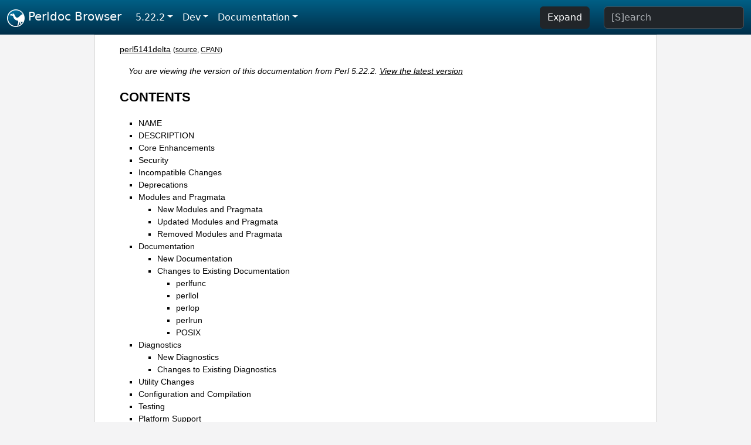

--- FILE ---
content_type: text/html;charset=UTF-8
request_url: https://perldoc.perl.org/5.22.2/perl5141delta
body_size: 7026
content:
<!DOCTYPE html>
<html lang="en">
  <head>
    <meta charset="utf-8">
    <meta http-equiv="X-UA-Compatible" content="IE=edge">
    <meta name="viewport" content="width=device-width, initial-scale=1">
    <title>perl5141delta - what is new for perl v5.14.1 - Perldoc Browser</title>
    <link rel="search" href="/opensearch.xml" type="application/opensearchdescription+xml" title="Perldoc Browser">
    <link rel="canonical" href="https://perldoc.perl.org/perl5141delta">
    <link href="/css/bootstrap.min.css" rel="stylesheet">
    <link href="/css/stackoverflow-light.min.css" rel="stylesheet">
    <link href="/css/perldoc.css" rel="stylesheet">
    <!-- Global site tag (gtag.js) - Google Analytics -->
    <script async src="https://www.googletagmanager.com/gtag/js?id=G-KVNWBNT5FB"></script>
    <script>
      window.dataLayer = window.dataLayer || [];
      function gtag(){dataLayer.push(arguments);}
      gtag('js', new Date());

      gtag('config', 'G-KVNWBNT5FB');
      gtag('config', 'UA-50555-3');
    </script>
  </head>
  <body>
    <nav class="navbar navbar-expand-md bg-dark" data-bs-theme="dark"><div class="container-fluid">
  <button class="navbar-toggler" type="button" data-bs-toggle="collapse" data-bs-target="#navbarNav" aria-controls="navbarNav" aria-expanded="false" aria-label="Toggle navigation">
    <span class="navbar-toggler-icon"></span>
  </button>
  <a class="navbar-brand" href="/"><img src="/images/perl_camel_30.png" width="30" height="30" class="d-inline-block align-text-top" alt="Perl Camel Logo"> Perldoc Browser</a>
  <div class="collapse navbar-collapse" id="navbarNav">
    <ul class="navbar-nav me-auto">
      <li class="nav-item dropdown text-nowrap">
        <a class="nav-link dropdown-toggle" href="#" id="dropdownlink-stable" role="button" data-bs-toggle="dropdown" aria-haspopup="true" aria-expanded="false">5.22.2</a>
        <div class="dropdown-menu" aria-labelledby="dropdownlink-stable">
          <a class="dropdown-item" href="/perl5141delta">Latest</a>
          <hr class="dropdown-divider">
          <a class="dropdown-item" href="/5.42.0/perl5141delta">5.42.0</a>
          <hr class="dropdown-divider">
          <a class="dropdown-item" href="/5.40.3/perl5141delta">5.40.3</a>
          <a class="dropdown-item" href="/5.40.2/perl5141delta">5.40.2</a>
          <a class="dropdown-item" href="/5.40.1/perl5141delta">5.40.1</a>
          <a class="dropdown-item" href="/5.40.0/perl5141delta">5.40.0</a>
          <hr class="dropdown-divider">
          <a class="dropdown-item" href="/5.38.5/perl5141delta">5.38.5</a>
          <a class="dropdown-item" href="/5.38.4/perl5141delta">5.38.4</a>
          <a class="dropdown-item" href="/5.38.3/perl5141delta">5.38.3</a>
          <a class="dropdown-item" href="/5.38.2/perl5141delta">5.38.2</a>
          <a class="dropdown-item" href="/5.38.1/perl5141delta">5.38.1</a>
          <a class="dropdown-item" href="/5.38.0/perl5141delta">5.38.0</a>
          <hr class="dropdown-divider">
          <a class="dropdown-item" href="/5.36.3/perl5141delta">5.36.3</a>
          <a class="dropdown-item" href="/5.36.2/perl5141delta">5.36.2</a>
          <a class="dropdown-item" href="/5.36.1/perl5141delta">5.36.1</a>
          <a class="dropdown-item" href="/5.36.0/perl5141delta">5.36.0</a>
          <hr class="dropdown-divider">
          <a class="dropdown-item" href="/5.34.3/perl5141delta">5.34.3</a>
          <a class="dropdown-item" href="/5.34.2/perl5141delta">5.34.2</a>
          <a class="dropdown-item" href="/5.34.1/perl5141delta">5.34.1</a>
          <a class="dropdown-item" href="/5.34.0/perl5141delta">5.34.0</a>
          <hr class="dropdown-divider">
          <a class="dropdown-item" href="/5.32.1/perl5141delta">5.32.1</a>
          <a class="dropdown-item" href="/5.32.0/perl5141delta">5.32.0</a>
          <hr class="dropdown-divider">
          <a class="dropdown-item" href="/5.30.3/perl5141delta">5.30.3</a>
          <a class="dropdown-item" href="/5.30.2/perl5141delta">5.30.2</a>
          <a class="dropdown-item" href="/5.30.1/perl5141delta">5.30.1</a>
          <a class="dropdown-item" href="/5.30.0/perl5141delta">5.30.0</a>
          <hr class="dropdown-divider">
          <a class="dropdown-item" href="/5.28.3/perl5141delta">5.28.3</a>
          <a class="dropdown-item" href="/5.28.2/perl5141delta">5.28.2</a>
          <a class="dropdown-item" href="/5.28.1/perl5141delta">5.28.1</a>
          <a class="dropdown-item" href="/5.28.0/perl5141delta">5.28.0</a>
          <hr class="dropdown-divider">
          <a class="dropdown-item" href="/5.26.3/perl5141delta">5.26.3</a>
          <a class="dropdown-item" href="/5.26.2/perl5141delta">5.26.2</a>
          <a class="dropdown-item" href="/5.26.1/perl5141delta">5.26.1</a>
          <a class="dropdown-item" href="/5.26.0/perl5141delta">5.26.0</a>
          <hr class="dropdown-divider">
          <a class="dropdown-item" href="/5.24.4/perl5141delta">5.24.4</a>
          <a class="dropdown-item" href="/5.24.3/perl5141delta">5.24.3</a>
          <a class="dropdown-item" href="/5.24.2/perl5141delta">5.24.2</a>
          <a class="dropdown-item" href="/5.24.1/perl5141delta">5.24.1</a>
          <a class="dropdown-item" href="/5.24.0/perl5141delta">5.24.0</a>
          <hr class="dropdown-divider">
          <a class="dropdown-item" href="/5.22.4/perl5141delta">5.22.4</a>
          <a class="dropdown-item" href="/5.22.3/perl5141delta">5.22.3</a>
          <a class="dropdown-item active" href="/5.22.2/perl5141delta">5.22.2</a>
          <a class="dropdown-item" href="/5.22.1/perl5141delta">5.22.1</a>
          <a class="dropdown-item" href="/5.22.0/perl5141delta">5.22.0</a>
          <hr class="dropdown-divider">
          <a class="dropdown-item" href="/5.20.3/perl5141delta">5.20.3</a>
          <a class="dropdown-item" href="/5.20.2/perl5141delta">5.20.2</a>
          <a class="dropdown-item" href="/5.20.1/perl5141delta">5.20.1</a>
          <a class="dropdown-item" href="/5.20.0/perl5141delta">5.20.0</a>
          <hr class="dropdown-divider">
          <a class="dropdown-item" href="/5.18.4/perl5141delta">5.18.4</a>
          <a class="dropdown-item" href="/5.18.3/perl5141delta">5.18.3</a>
          <a class="dropdown-item" href="/5.18.2/perl5141delta">5.18.2</a>
          <a class="dropdown-item" href="/5.18.1/perl5141delta">5.18.1</a>
          <a class="dropdown-item" href="/5.18.0/perl5141delta">5.18.0</a>
          <hr class="dropdown-divider">
          <a class="dropdown-item" href="/5.16.3/perl5141delta">5.16.3</a>
          <a class="dropdown-item" href="/5.16.2/perl5141delta">5.16.2</a>
          <a class="dropdown-item" href="/5.16.1/perl5141delta">5.16.1</a>
          <a class="dropdown-item" href="/5.16.0/perl5141delta">5.16.0</a>
          <hr class="dropdown-divider">
          <a class="dropdown-item" href="/5.14.4/perl5141delta">5.14.4</a>
          <a class="dropdown-item" href="/5.14.3/perl5141delta">5.14.3</a>
          <a class="dropdown-item" href="/5.14.2/perl5141delta">5.14.2</a>
          <a class="dropdown-item" href="/5.14.1/perl5141delta">5.14.1</a>
          <a class="dropdown-item" href="/5.14.0/perl5141delta">5.14.0</a>
          <hr class="dropdown-divider">
          <a class="dropdown-item" href="/5.12.5/perl5141delta">5.12.5</a>
          <a class="dropdown-item" href="/5.12.4/perl5141delta">5.12.4</a>
          <a class="dropdown-item" href="/5.12.3/perl5141delta">5.12.3</a>
          <a class="dropdown-item" href="/5.12.2/perl5141delta">5.12.2</a>
          <a class="dropdown-item" href="/5.12.1/perl5141delta">5.12.1</a>
          <a class="dropdown-item" href="/5.12.0/perl5141delta">5.12.0</a>
          <hr class="dropdown-divider">
          <a class="dropdown-item" href="/5.10.1/perl5141delta">5.10.1</a>
          <a class="dropdown-item" href="/5.10.0/perl5141delta">5.10.0</a>
          <hr class="dropdown-divider">
          <a class="dropdown-item" href="/5.8.9/perl5141delta">5.8.9</a>
          <a class="dropdown-item" href="/5.8.8/perl5141delta">5.8.8</a>
          <a class="dropdown-item" href="/5.8.7/perl5141delta">5.8.7</a>
          <a class="dropdown-item" href="/5.8.6/perl5141delta">5.8.6</a>
          <a class="dropdown-item" href="/5.8.5/perl5141delta">5.8.5</a>
          <a class="dropdown-item" href="/5.8.4/perl5141delta">5.8.4</a>
          <a class="dropdown-item" href="/5.8.3/perl5141delta">5.8.3</a>
          <a class="dropdown-item" href="/5.8.2/perl5141delta">5.8.2</a>
          <a class="dropdown-item" href="/5.8.1/perl5141delta">5.8.1</a>
          <a class="dropdown-item" href="/5.8.0/perl5141delta">5.8.0</a>
          <hr class="dropdown-divider">
          <a class="dropdown-item" href="/5.6.2/perl5141delta">5.6.2</a>
          <a class="dropdown-item" href="/5.6.1/perl5141delta">5.6.1</a>
          <a class="dropdown-item" href="/5.6.0/perl5141delta">5.6.0</a>
          <hr class="dropdown-divider">
          <a class="dropdown-item" href="/5.005_04/perl5141delta">5.005_04</a>
          <a class="dropdown-item" href="/5.005_03/perl5141delta">5.005_03</a>
          <a class="dropdown-item" href="/5.005_02/perl5141delta">5.005_02</a>
          <a class="dropdown-item" href="/5.005_01/perl5141delta">5.005_01</a>
          <a class="dropdown-item" href="/5.005/perl5141delta">5.005</a>
        </div>
      </li>
      <li class="nav-item dropdown text-nowrap">
        <a class="nav-link dropdown-toggle" href="#" id="dropdownlink-dev" role="button" data-bs-toggle="dropdown" aria-haspopup="true" aria-expanded="false">Dev</a>
        <div class="dropdown-menu" aria-labelledby="dropdownlink-dev">
          <a class="dropdown-item" href="/blead/perl5141delta">blead</a>
          <a class="dropdown-item" href="/5.43.7/perl5141delta">5.43.7</a>
          <a class="dropdown-item" href="/5.43.6/perl5141delta">5.43.6</a>
          <a class="dropdown-item" href="/5.43.5/perl5141delta">5.43.5</a>
          <a class="dropdown-item" href="/5.43.4/perl5141delta">5.43.4</a>
          <a class="dropdown-item" href="/5.43.3/perl5141delta">5.43.3</a>
          <a class="dropdown-item" href="/5.43.2/perl5141delta">5.43.2</a>
          <a class="dropdown-item" href="/5.43.1/perl5141delta">5.43.1</a>
          <hr class="dropdown-divider">
          <a class="dropdown-item" href="/5.42.0-RC3/perl5141delta">5.42.0-RC3</a>
          <a class="dropdown-item" href="/5.42.0-RC2/perl5141delta">5.42.0-RC2</a>
          <a class="dropdown-item" href="/5.42.0-RC1/perl5141delta">5.42.0-RC1</a>
          <hr class="dropdown-divider">
          <a class="dropdown-item" href="/5.41.13/perl5141delta">5.41.13</a>
          <a class="dropdown-item" href="/5.41.12/perl5141delta">5.41.12</a>
          <a class="dropdown-item" href="/5.41.11/perl5141delta">5.41.11</a>
          <a class="dropdown-item" href="/5.41.10/perl5141delta">5.41.10</a>
          <a class="dropdown-item" href="/5.41.9/perl5141delta">5.41.9</a>
          <a class="dropdown-item" href="/5.41.8/perl5141delta">5.41.8</a>
          <a class="dropdown-item" href="/5.41.7/perl5141delta">5.41.7</a>
          <a class="dropdown-item" href="/5.41.6/perl5141delta">5.41.6</a>
          <a class="dropdown-item" href="/5.41.5/perl5141delta">5.41.5</a>
          <a class="dropdown-item" href="/5.41.4/perl5141delta">5.41.4</a>
          <a class="dropdown-item" href="/5.41.3/perl5141delta">5.41.3</a>
          <a class="dropdown-item" href="/5.41.2/perl5141delta">5.41.2</a>
          <a class="dropdown-item" href="/5.41.1/perl5141delta">5.41.1</a>
          <hr class="dropdown-divider">
          <a class="dropdown-item" href="/5.40.3-RC1/perl5141delta">5.40.3-RC1</a>
          <hr class="dropdown-divider">
          <a class="dropdown-item" href="/5.38.5-RC1/perl5141delta">5.38.5-RC1</a>
        </div>
      </li>
      <li class="nav-item dropdown text-nowrap">
        <a class="nav-link dropdown-toggle" href="#" id="dropdownlink-nav" role="button" data-bs-toggle="dropdown" aria-haspopup="true" aria-expanded="false">Documentation</a>
        <div class="dropdown-menu" aria-labelledby="dropdownlink-nav">
          <a class="dropdown-item" href="/5.22.2/perl">Perl</a>
          <a class="dropdown-item" href="/5.22.2/perlintro">Intro</a>
          <a class="dropdown-item" href="/5.22.2/perl#Tutorials">Tutorials</a>
          <a class="dropdown-item" href="/5.22.2/perlfaq">FAQs</a>
          <a class="dropdown-item" href="/5.22.2/perl#Reference-Manual">Reference</a>
          <hr class="dropdown-divider">
          <a class="dropdown-item" href="/5.22.2/perlop">Operators</a>
          <a class="dropdown-item" href="/5.22.2/functions">Functions</a>
          <a class="dropdown-item" href="/5.22.2/variables">Variables</a>
          <a class="dropdown-item" href="/5.22.2/modules">Modules</a>
          <a class="dropdown-item" href="/5.22.2/perlutil">Utilities</a>
          <hr class="dropdown-divider">
          <a class="dropdown-item" href="/5.22.2/perldelta">Release Notes</a>
          <a class="dropdown-item" href="/5.22.2/perlcommunity">Community</a>
          <a class="dropdown-item" href="/5.22.2/perlhist">History</a>
        </div>
      </li>
    </ul>
    <ul class="navbar-nav">
      <button id="content-expand-button" type="button" class="btn btn-dark d-none d-lg-inline-block me-4">Expand</button>
      <script src="/js/perldoc-expand-page.js"></script>
    </ul>
    <form class="form-inline" method="get" action="/5.22.2/search">
      <input id="search-input" class="form-control me-3" type="search" name="q" placeholder="[S]earch" aria-label="Search" value="">
    </form>
    <script src="/js/perldoc-focus-search.js"></script>
  </div>
</div></nav>

    <div id="wrapperlicious" class="container-fluid">
      <div id="perldocdiv">
        <div id="links">
          <a href="/5.22.2/perl5141delta">perl5141delta</a>
          <div id="more">
            (<a href="/5.22.2/perl5141delta.txt">source</a>,
            <a href="https://metacpan.org/pod/perl5141delta">CPAN</a>)
          </div>
        </div>
        <div class="leading-notice">
          You are viewing the version of this documentation from Perl 5.22.2.
            <a href="/perl5141delta">View the latest version</a>
        </div>
        <h1><a id="toc">CONTENTS</a></h1>
                  <ul>
              <li>
                <a class="text-decoration-none" href="#NAME">NAME</a>
              </li>
              <li>
                <a class="text-decoration-none" href="#DESCRIPTION">DESCRIPTION</a>
              </li>
              <li>
                <a class="text-decoration-none" href="#Core-Enhancements">Core Enhancements</a>
              </li>
              <li>
                <a class="text-decoration-none" href="#Security">Security</a>
              </li>
              <li>
                <a class="text-decoration-none" href="#Incompatible-Changes">Incompatible Changes</a>
              </li>
              <li>
                <a class="text-decoration-none" href="#Deprecations">Deprecations</a>
              </li>
              <li>
                <a class="text-decoration-none" href="#Modules-and-Pragmata">Modules and Pragmata</a>
                            <ul>
              <li>
                <a class="text-decoration-none" href="#New-Modules-and-Pragmata">New Modules and Pragmata</a>
              </li>
              <li>
                <a class="text-decoration-none" href="#Updated-Modules-and-Pragmata">Updated Modules and Pragmata</a>
              </li>
              <li>
                <a class="text-decoration-none" href="#Removed-Modules-and-Pragmata">Removed Modules and Pragmata</a>
              </li>
          </ul>

              </li>
              <li>
                <a class="text-decoration-none" href="#Documentation">Documentation</a>
                            <ul>
              <li>
                <a class="text-decoration-none" href="#New-Documentation">New Documentation</a>
              </li>
              <li>
                <a class="text-decoration-none" href="#Changes-to-Existing-Documentation">Changes to Existing Documentation</a>
                            <ul>
              <li>
                <a class="text-decoration-none" href="#perlfunc">perlfunc</a>
              </li>
              <li>
                <a class="text-decoration-none" href="#perllol">perllol</a>
              </li>
              <li>
                <a class="text-decoration-none" href="#perlop">perlop</a>
              </li>
              <li>
                <a class="text-decoration-none" href="#perlrun">perlrun</a>
              </li>
              <li>
                <a class="text-decoration-none" href="#POSIX">POSIX</a>
              </li>
          </ul>

              </li>
          </ul>

              </li>
              <li>
                <a class="text-decoration-none" href="#Diagnostics">Diagnostics</a>
                            <ul>
              <li>
                <a class="text-decoration-none" href="#New-Diagnostics">New Diagnostics</a>
              </li>
              <li>
                <a class="text-decoration-none" href="#Changes-to-Existing-Diagnostics">Changes to Existing Diagnostics</a>
              </li>
          </ul>

              </li>
              <li>
                <a class="text-decoration-none" href="#Utility-Changes">Utility Changes</a>
              </li>
              <li>
                <a class="text-decoration-none" href="#Configuration-and-Compilation">Configuration and Compilation</a>
              </li>
              <li>
                <a class="text-decoration-none" href="#Testing">Testing</a>
              </li>
              <li>
                <a class="text-decoration-none" href="#Platform-Support">Platform Support</a>
                            <ul>
              <li>
                <a class="text-decoration-none" href="#New-Platforms">New Platforms</a>
              </li>
              <li>
                <a class="text-decoration-none" href="#Discontinued-Platforms">Discontinued Platforms</a>
              </li>
              <li>
                <a class="text-decoration-none" href="#Platform-Specific-Notes">Platform-Specific Notes</a>
                            <ul>
              <li>
                <a class="text-decoration-none" href="#Solaris">Solaris</a>
              </li>
              <li>
                <a class="text-decoration-none" href="#Mac-OS-X">Mac OS X</a>
              </li>
              <li>
                <a class="text-decoration-none" href="#Ubuntu-Linux">Ubuntu Linux</a>
              </li>
          </ul>

              </li>
          </ul>

              </li>
              <li>
                <a class="text-decoration-none" href="#Internal-Changes">Internal Changes</a>
              </li>
              <li>
                <a class="text-decoration-none" href="#Bug-Fixes">Bug Fixes</a>
              </li>
              <li>
                <a class="text-decoration-none" href="#Acknowledgements">Acknowledgements</a>
              </li>
              <li>
                <a class="text-decoration-none" href="#Reporting-Bugs">Reporting Bugs</a>
              </li>
              <li>
                <a class="text-decoration-none" href="#SEE-ALSO">SEE ALSO</a>
              </li>
          </ul>

      <h1 id="NAME"><a class="permalink" href="#NAME">#</a>NAME</h1>

<p>perl5141delta - what is new for perl v5.14.1</p>

<h1 id="DESCRIPTION"><a class="permalink" href="#DESCRIPTION">#</a>DESCRIPTION</h1>

<p>This document describes differences between the 5.14.0 release and the 5.14.1 release.</p>

<p>If you are upgrading from an earlier release such as 5.12.0, first read <a href="/5.22.2/perl5140delta">perl5140delta</a>, which describes differences between 5.12.0 and 5.14.0.</p>

<h1 id="Core-Enhancements"><a class="permalink" href="#Core-Enhancements">#</a><a id="Core"></a>Core Enhancements</h1>

<p>No changes since 5.14.0.</p>

<h1 id="Security"><a class="permalink" href="#Security">#</a>Security</h1>

<p>No changes since 5.14.0.</p>

<h1 id="Incompatible-Changes"><a class="permalink" href="#Incompatible-Changes">#</a><a id="Incompatible"></a>Incompatible Changes</h1>

<p>There are no changes intentionally incompatible with 5.14.0. If any exist, they are bugs and reports are welcome.</p>

<h1 id="Deprecations"><a class="permalink" href="#Deprecations">#</a>Deprecations</h1>

<p>There have been no deprecations since 5.14.0.</p>

<h1 id="Modules-and-Pragmata"><a class="permalink" href="#Modules-and-Pragmata">#</a><a id="Modules"></a>Modules and Pragmata</h1>

<h2 id="New-Modules-and-Pragmata"><a class="permalink" href="#New-Modules-and-Pragmata">#</a><a id="New"></a>New Modules and Pragmata</h2>

<p>None</p>

<h2 id="Updated-Modules-and-Pragmata"><a class="permalink" href="#Updated-Modules-and-Pragmata">#</a><a id="Updated"></a>Updated Modules and Pragmata</h2>

<ul>

<li><p><a href="/5.22.2/B::Deparse">B::Deparse</a> has been upgraded from version 1.03 to 1.04, to address two regressions in Perl 5.14.0:</p>

<p>Deparsing of the <code>glob</code> operator and its diamond (<code>&lt;&gt;</code>) form now works again. [perl #90898]</p>

<p>The presence of subroutines named <code>::::</code> or <code>::::::</code> no longer causes B::Deparse to hang.</p>

</li>
<li><p><a href="/5.22.2/Pod::Perldoc">Pod::Perldoc</a> has been upgraded from version 3.15_03 to 3.15_04.</p>

<p>It corrects the search paths on VMS. [perl #90640]</p>

</li>
</ul>

<h2 id="Removed-Modules-and-Pragmata"><a class="permalink" href="#Removed-Modules-and-Pragmata">#</a><a id="Removed"></a>Removed Modules and Pragmata</h2>

<p>None</p>

<h1 id="Documentation"><a class="permalink" href="#Documentation">#</a>Documentation</h1>

<h2 id="New-Documentation"><a class="permalink" href="#New-Documentation">#</a><a id="New1"></a>New Documentation</h2>

<p>None</p>

<h2 id="Changes-to-Existing-Documentation"><a class="permalink" href="#Changes-to-Existing-Documentation">#</a><a id="Changes"></a>Changes to Existing Documentation</h2>

<h3 id="perlfunc"><a class="permalink" href="#perlfunc">#</a><a href="/5.22.2/perlfunc">perlfunc</a></h3>

<ul>

<li><p><code>given</code>, <code>when</code> and <code>default</code> are now listed in <a href="/5.22.2/perlfunc">perlfunc</a>.</p>

</li>
<li><p>Documentation for <code>use</code> now includes a pointer to <i>if.pm</i>.</p>

</li>
</ul>

<h3 id="perllol"><a class="permalink" href="#perllol">#</a><a href="/5.22.2/perllol">perllol</a></h3>

<ul>

<li><p><a href="/5.22.2/perllol">perllol</a> has been expanded with examples using the new <code>push $scalar</code> syntax introduced in Perl 5.14.0.</p>

</li>
</ul>

<h3 id="perlop"><a class="permalink" href="#perlop">#</a><a href="/5.22.2/perlop">perlop</a></h3>

<ul>

<li><p>The explanation of bitwise operators has been expanded to explain how they work on Unicode strings.</p>

</li>
<li><p>The section on the triple-dot or yada-yada operator has been moved up, as it used to separate two closely related sections about the comma operator.</p>

</li>
<li><p>More examples for <code>m//g</code> have been added.</p>

</li>
<li><p>The <code>&lt;&lt;\FOO</code> here-doc syntax has been documented.</p>

</li>
</ul>

<h3 id="perlrun"><a class="permalink" href="#perlrun">#</a><a href="/5.22.2/perlrun">perlrun</a></h3>

<ul>

<li><p><a href="/5.22.2/perlrun">perlrun</a> has undergone a significant clean-up. Most notably, the <b>-0x...</b> form of the <b>-0</b> flag has been clarified, and the final section on environment variables has been corrected and expanded.</p>

</li>
</ul>

<h3 id="POSIX"><a class="permalink" href="#POSIX">#</a><a href="/5.22.2/POSIX">POSIX</a></h3>

<ul>

<li><p>The invocation documentation for <code>WIFEXITED</code>, <code>WEXITSTATUS</code>, <code>WIFSIGNALED</code>, <code>WTERMSIG</code>, <code>WIFSTOPPED</code>, and <code>WSTOPSIG</code> was corrected.</p>

</li>
</ul>

<h1 id="Diagnostics"><a class="permalink" href="#Diagnostics">#</a>Diagnostics</h1>

<p>The following additions or changes have been made to diagnostic output, including warnings and fatal error messages. For the complete list of diagnostic messages, see <a href="/5.22.2/perldiag">perldiag</a>.</p>

<h2 id="New-Diagnostics"><a class="permalink" href="#New-Diagnostics">#</a><a id="New2"></a>New Diagnostics</h2>

<p>None</p>

<h2 id="Changes-to-Existing-Diagnostics"><a class="permalink" href="#Changes-to-Existing-Diagnostics">#</a><a id="Changes1"></a>Changes to Existing Diagnostics</h2>

<p>None</p>

<h1 id="Utility-Changes"><a class="permalink" href="#Utility-Changes">#</a><a id="Utility"></a>Utility Changes</h1>

<p>None</p>

<h1 id="Configuration-and-Compilation"><a class="permalink" href="#Configuration-and-Compilation">#</a><a id="Configuration"></a>Configuration and Compilation</h1>

<ul>

<li><p><i>regexp.h</i> has been modified for compatibility with GCC&#39;s <code>-Werror</code> option, as used by some projects that include perl&#39;s header files.</p>

</li>
</ul>

<h1 id="Testing"><a class="permalink" href="#Testing">#</a>Testing</h1>

<ul>

<li><p>Some test failures in <i>dist/Locale-Maketext/t/09_compile.t</i> that could occur depending on the environment have been fixed. [perl #89896]</p>

</li>
<li><p>A watchdog timer for <i>t/re/re.t</i> was lengthened to accommodate SH-4 systems which were unable to complete the tests before the previous timer ran out.</p>

</li>
</ul>

<h1 id="Platform-Support"><a class="permalink" href="#Platform-Support">#</a><a id="Platform"></a>Platform Support</h1>

<h2 id="New-Platforms"><a class="permalink" href="#New-Platforms">#</a><a id="New3"></a>New Platforms</h2>

<p>None</p>

<h2 id="Discontinued-Platforms"><a class="permalink" href="#Discontinued-Platforms">#</a><a id="Discontinued"></a>Discontinued Platforms</h2>

<p>None</p>

<h2 id="Platform-Specific-Notes"><a class="permalink" href="#Platform-Specific-Notes">#</a><a id="Platform1"></a>Platform-Specific Notes</h2>

<h3 id="Solaris"><a class="permalink" href="#Solaris">#</a>Solaris</h3>

<ul>

<li><p>Documentation listing the Solaris packages required to build Perl on Solaris 9 and Solaris 10 has been corrected.</p>

</li>
</ul>

<h3 id="Mac-OS-X"><a class="permalink" href="#Mac-OS-X">#</a><a id="Mac"></a>Mac OS X</h3>

<ul>

<li><p>The <i>lib/locale.t</i> test script has been updated to work on the upcoming Lion release.</p>

</li>
<li><p>Mac OS X specific compilation instructions have been clarified.</p>

</li>
</ul>

<h3 id="Ubuntu-Linux"><a class="permalink" href="#Ubuntu-Linux">#</a><a id="Ubuntu"></a>Ubuntu Linux</h3>

<ul>

<li><p>The <a href="/5.22.2/ODBM_File">ODBM_File</a> installation process has been updated with the new library paths on Ubuntu natty.</p>

</li>
</ul>

<h1 id="Internal-Changes"><a class="permalink" href="#Internal-Changes">#</a><a id="Internal"></a>Internal Changes</h1>

<ul>

<li><p>The compiled representation of formats is now stored via the mg_ptr of their PERL_MAGIC_fm. Previously it was stored in the string buffer, beyond SvLEN(), the regular end of the string. SvCOMPILED() and SvCOMPILED_{on,off}() now exist solely for compatibility for XS code. The first is always 0, the other two now no-ops.</p>

</li>
</ul>

<h1 id="Bug-Fixes"><a class="permalink" href="#Bug-Fixes">#</a><a id="Bug"></a>Bug Fixes</h1>

<ul>

<li><p>A bug has been fixed that would cause a &quot;Use of freed value in iteration&quot; error if the next two hash elements that would be iterated over are deleted. [perl #85026]</p>

</li>
<li><p>Passing the same constant subroutine to both <code>index</code> and <code>formline</code> no longer causes one or the other to fail. [perl #89218]</p>

</li>
<li><p>5.14.0 introduced some memory leaks in regular expression character classes such as <code>[\w\s]</code>, which have now been fixed.</p>

</li>
<li><p>An edge case in regular expression matching could potentially loop. This happened only under <code>/i</code> in bracketed character classes that have characters with multi-character folds, and the target string to match against includes the first portion of the fold, followed by another character that has a multi-character fold that begins with the remaining portion of the fold, plus some more.</p>

<pre><code class="plaintext">&quot;s\N{U+DF}&quot; =~ /[\x{DF}foo]/i</code></pre>

<p>is one such case. <code>\xDF</code> folds to <code>&quot;ss&quot;</code>.</p>

</li>
<li><p>Several Unicode case-folding bugs have been fixed.</p>

</li>
<li><p>The new (in 5.14.0) regular expression modifier <code>/a</code> when repeated like <code>/aa</code> forbids the characters outside the ASCII range that match characters inside that range from matching under <code>/i</code>. This did not work under some circumstances, all involving alternation, such as:</p>

<pre><code>&quot;\N{KELVIN SIGN}&quot; =~ /k|foo/iaa;</code></pre>

<p>succeeded inappropriately. This is now fixed.</p>

</li>
<li><p>Fixed a case where it was possible that a freed buffer may have been read from when parsing a here document.</p>

</li>
</ul>

<h1 id="Acknowledgements"><a class="permalink" href="#Acknowledgements">#</a>Acknowledgements</h1>

<p>Perl 5.14.1 represents approximately four weeks of development since Perl 5.14.0 and contains approximately 3500 lines of changes across 38 files from 17 authors.</p>

<p>Perl continues to flourish into its third decade thanks to a vibrant community of users and developers. The following people are known to have contributed the improvements that became Perl 5.14.1:</p>

<p>Bo Lindbergh, Claudio Ramirez, Craig A. Berry, David Leadbeater, Father Chrysostomos, Jesse Vincent, Jim Cromie, Justin Case, Karl Williamson, Leo Lapworth, Nicholas Clark, Nobuhiro Iwamatsu, smash, Tom Christiansen, Ton Hospel, Vladimir Timofeev, and Zsbán Ambrus.</p>

<h1 id="Reporting-Bugs"><a class="permalink" href="#Reporting-Bugs">#</a><a id="Reporting"></a>Reporting Bugs</h1>

<p>If you find what you think is a bug, you might check the articles recently posted to the comp.lang.perl.misc newsgroup and the perl bug database at http://rt.perl.org/perlbug/ . There may also be information at http://www.perl.org/ , the Perl Home Page.</p>

<p>If you believe you have an unreported bug, please run the <a href="/5.22.2/perlbug">perlbug</a> program included with your release. Be sure to trim your bug down to a tiny but sufficient test case. Your bug report, along with the output of <code>perl -V</code>, will be sent off to perlbug@perl.org to be analysed by the Perl porting team.</p>

<p>If the bug you are reporting has security implications, which make it inappropriate to send to a publicly archived mailing list, then please send it to perl5-security-report@perl.org. This points to a closed subscription unarchived mailing list, which includes all the core committers, who be able to help assess the impact of issues, figure out a resolution, and help co-ordinate the release of patches to mitigate or fix the problem across all platforms on which Perl is supported. Please only use this address for security issues in the Perl core, not for modules independently distributed on CPAN.</p>

<h1 id="SEE-ALSO"><a class="permalink" href="#SEE-ALSO">#</a><a id="SEE"></a>SEE ALSO</h1>

<p>The <i>Changes</i> file for an explanation of how to view exhaustive details on what changed.</p>

<p>The <i>INSTALL</i> file for how to build Perl.</p>

<p>The <i>README</i> file for general stuff.</p>

<p>The <i>Artistic</i> and <i>Copying</i> files for copyright information.</p>


      </div>
      <div id="footer">
        <p>Perldoc Browser is maintained by Dan Book (<a href="https://metacpan.org/author/DBOOK">DBOOK</a>). Please contact him via the <a href="https://github.com/Grinnz/perldoc-browser/issues">GitHub issue tracker</a> or <a href="mailto:dbook@cpan.org">email</a> regarding any issues with the site itself, search, or rendering of documentation.</p>

<p>The Perl documentation is maintained by the Perl 5 Porters in the development of Perl. Please contact them via the <a href="https://github.com/Perl/perl5/issues">Perl issue tracker</a>, the <a href="https://lists.perl.org/list/perl5-porters.html">mailing list</a>, or <a href="https://kiwiirc.com/client/irc.perl.org/p5p">IRC</a> to report any issues with the contents or format of the documentation.</p>


      </div>
    </div>
    <script src="/js/bootstrap.bundle.min.js"></script>
    <script src="/js/highlight.pack.js"></script>
    <script>hljs.highlightAll();</script>
  </body>
</html>
